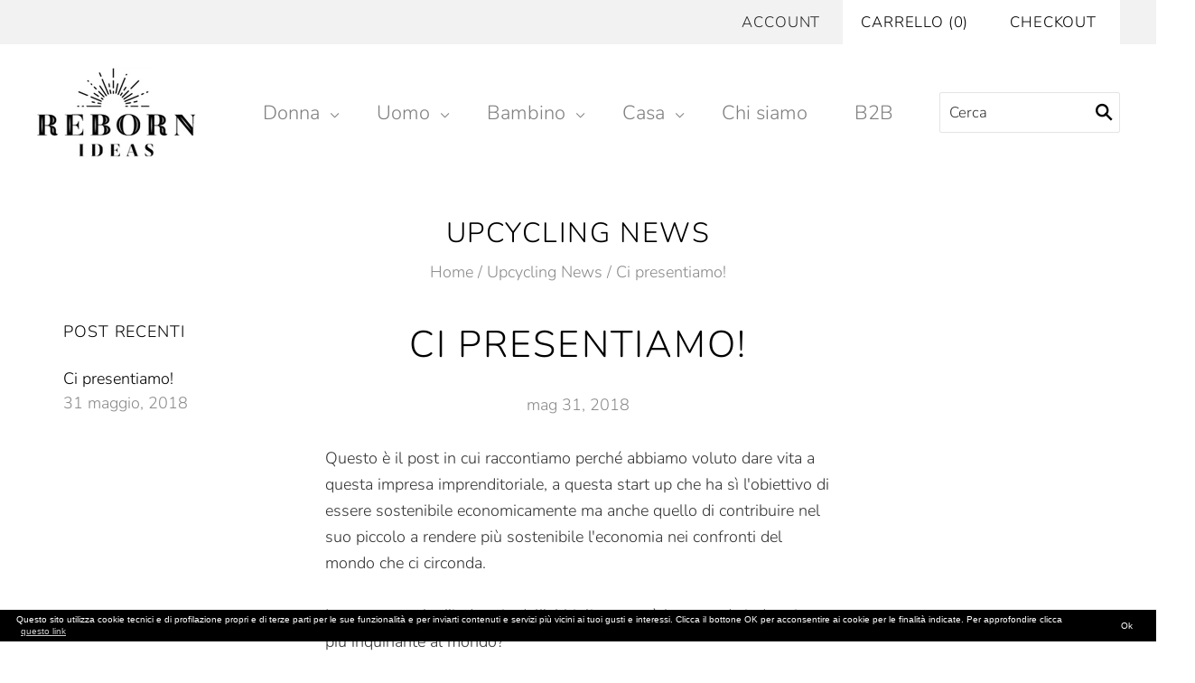

--- FILE ---
content_type: text/html; charset=utf-8
request_url: https://www.google.com/recaptcha/api2/aframe
body_size: 266
content:
<!DOCTYPE HTML><html><head><meta http-equiv="content-type" content="text/html; charset=UTF-8"></head><body><script nonce="3IlMaTdxwyrIsX0Gh-pO1w">/** Anti-fraud and anti-abuse applications only. See google.com/recaptcha */ try{var clients={'sodar':'https://pagead2.googlesyndication.com/pagead/sodar?'};window.addEventListener("message",function(a){try{if(a.source===window.parent){var b=JSON.parse(a.data);var c=clients[b['id']];if(c){var d=document.createElement('img');d.src=c+b['params']+'&rc='+(localStorage.getItem("rc::a")?sessionStorage.getItem("rc::b"):"");window.document.body.appendChild(d);sessionStorage.setItem("rc::e",parseInt(sessionStorage.getItem("rc::e")||0)+1);localStorage.setItem("rc::h",'1769108618937');}}}catch(b){}});window.parent.postMessage("_grecaptcha_ready", "*");}catch(b){}</script></body></html>